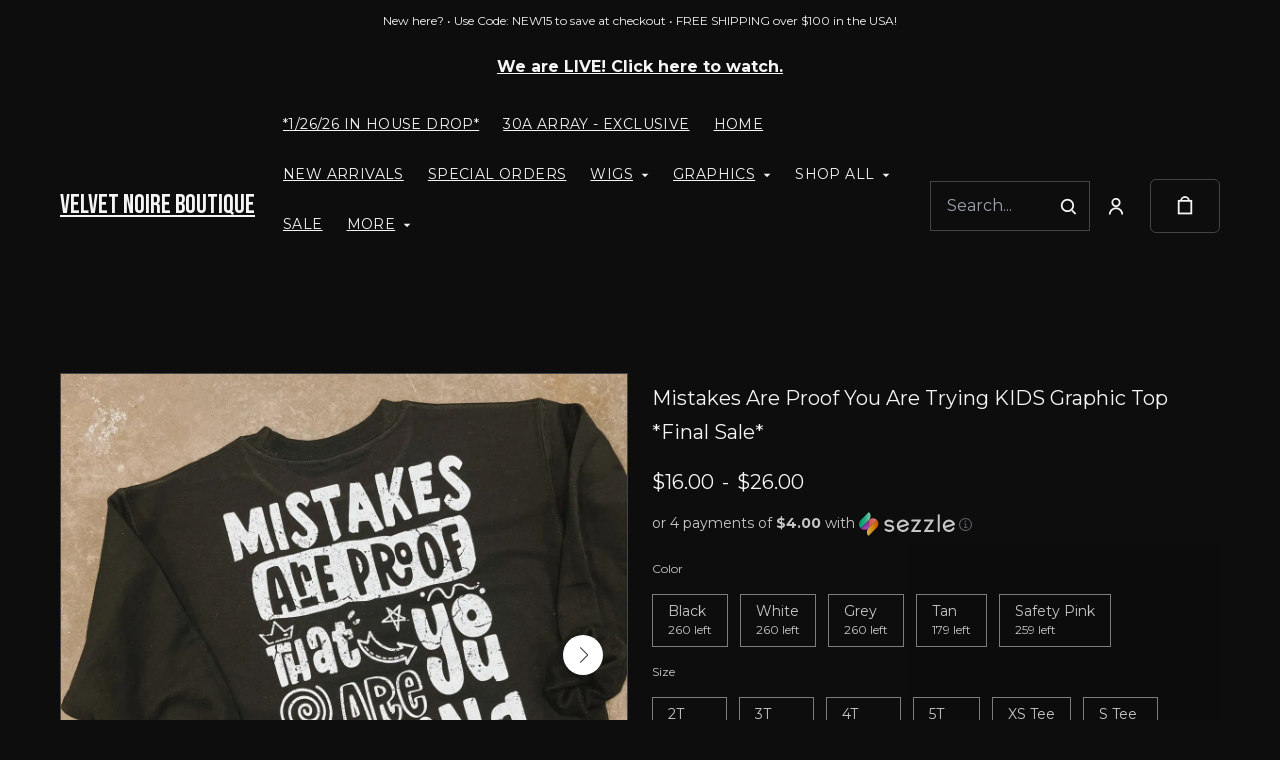

--- FILE ---
content_type: text/html; charset=UTF-8
request_url: https://velvetnoireboutique.com/products/mistakes-are-proof-you-are-trying-kids-graphic-top
body_size: 84935
content:
<!doctype html>
<html lang="en">
<head>
    <!-- OneTrust Cookies Consent Notice start -->
        <!-- OneTrust Cookies Consent Notice end -->
    
    <script>
    (function(h,o,u,n,d) {
        h=h[d]=h[d]||{q:[],onReady:function(c){h.q.push(c)}}
        d=o.createElement(u);d.async=1;d.src=n
        n=o.getElementsByTagName(u)[0];n.parentNode.insertBefore(d,n)
    })(window,document,'script','https://www.datadoghq-browser-agent.com/datadog-rum-v4.js','DD_RUM')
        DD_RUM.onReady(function() {
            DD_RUM.init({
            clientToken: 'pubececc39ebe36d9fdf24031c6e6dae700',
            applicationId: '61400b6f-28ad-410a-b3b8-1d345aeeac81',
            site: 'datadoghq.com',
            service:'new-live-dashboard',
            // Specify a version number to identify the deployed version of your application in Datadog
            // version: '1.0.0',
            sampleRate: 10,
            replaySampleRate: 0,
            trackInteractions: true,
            defaultPrivacyLevel: 'mask-user-input'
        });

      })
</script>




<script>
    class WebstoreTracker {
        isReady() {
            return !!window.gtag;
        }

        track({ eventName, eventDetails = {} }) {
            if (!eventName) {
                throw new Error('Missing eventName');
            }

            if (!this.isReady()) {
                // Intentionally not actually throwing here
                console.error('Analytics not initialized');
                return;
            }

            window.gtag('event', eventName, eventDetails);
        }

        trackThroughServer({ eventName, eventDetails = {} }) {
            if (!eventName) {
                throw new Error('Missing eventName');
            }

            return fetch('/track', {
                method: 'POST',
                headers: { 'Content-Type': 'application/json' },
                body: JSON.stringify({ eventName: eventName, eventDetails })
            });
        }

        tagGroup(groupName) {
            if (!groupName) {
                throw new Error('Missing group name');
            }

            if (!this.isReady()) {
                // Intentionally not actually throwing here
                console.error('Analytics not initialized');
                return;
            }

            window.gtag('set', 'content_group', groupName);
        }
    }

    window.webstoreTracker = new WebstoreTracker();
</script>
<script>
    class FreshpaintSessionTracker {
        inactivityTimer;
        resetSessionTimer;
        isIdle = false;
        sessionIdleTime = 1000 * 60 * 30; // 30 minutes - time before new session is created
        timeBeforeIdle = 5000;// no movement for 5 seconds makes user idle

        isReady() {
            return typeof window !== undefined && typeof window.freshpaint === 'object';
        }

        init() {
            this.validateSession();
            this.initInactivityTimer();
        }

        track({ eventName, eventDetails = {} }) {
            if (!this.isReady()) {
                return;
            }

            try {
                window.freshpaint?.track(eventName, eventDetails);
            } catch (e) {
                this.handleError(e);
                console.error(
                    `Unable to track Freshpaint event ${eventName}`,
                    { eventDetails },
                    e,
                );
            }
        }

        startSession() {
            if (!this.isReady() || this.isIdle) {
                return;
            }
            this.addBreadcrumb('Starting new session');
            try {
                const uuid = uuidv4();
                const fpAnonId = localStorage.getItem('ajs_anonymous_id');
                document.cookie = `CS_FRESHPAINT_SESSION_COOKIE=${JSON.stringify({uuid: uuid, createdAt: Date.now(), fpid:fpAnonId})};`;
                window.freshpaint?.addEventProperties({
                    'session id': uuid,
                });
                this.track({eventName: 'start session'});
                this.addBreadcrumb('Session started - UUID: ' + uuid);
            } catch(e) {
                this.handleError(e);
            }
        }

        // update the session created at time to track timeouts
        continueSession() {
            if (! this.isReady() || this.isIdle) {
                return;
            }
            const session = this.getSession();
            session.createdAt = Date.now();
            document.cookie = `CS_FRESHPAINT_SESSION_COOKIE=${JSON.stringify(session)};`;
            this.addBreadcrumb(`Session continued - UUID: ${session.uuid}`);
        }

        validateSession() {
            if (this.isIdle) {
                return;
            }
            const session = this.getSession();

            if (session.uuid && (session.createdAt + this.sessionIdleTime) > Date.now()) {
                return this.continueSession();
            }

            this.startSession();
        }

        getSession() {
            if (!this.isReady() || !localStorage) {
                return;
            }
            this.addBreadcrumb('Attempting to retrieve session');
            const CS_FRESHPAINT_SESSION_COOKIE = document.cookie.split("; ").find((row) => row.startsWith("CS_FRESHPAINT_SESSION_COOKIE="))?.split("=")[1];
            const session = JSON.parse(CS_FRESHPAINT_SESSION_COOKIE ?? '{}') ?? {};
            if (!session?.uuid) {
                this.addBreadcrumb('No session found');
            }

            return {
                uuid: session.uuid ?? '',
                createdAt: session.createdAt ?? 0,
                fpid : localStorage.getItem('ajs_anonymous_id') ?? ''
            }
        }

        initInactivityTimer() {
            let events = ['mousedown', 'mousemove', 'keypress', 'scroll', 'touchstart'];
            const that = this;
            events.forEach(function (name) {
                document.addEventListener(name, that.debounce(that.resetInactivityTimer.bind(that), 500), {passive: true});
            });

            setInterval(this.validateSession.bind(this), 2000);
        }

        debounce(fn, wait) {
            let timer;
            return function (...args) {
                if (timer) {
                    clearTimeout(timer); // clear any pre-existing timer
                }
                const context = this; // get the current context
                timer = setTimeout(() => {
                    fn.apply(context, args); // call the function if time expires
                }, wait);
            };
        }

        resetInactivityTimer() {
            this.isIdle = false;
            clearTimeout(this.inactivityTimer);
            this.inactivityTimer = setTimeout(() => { this.isIdle = true; }, this.timeBeforeIdle);
        }

        addBreadcrumb(breadcrumb) {
            if (window.Sentry) {
                try {
                    window.Sentry.addBreadcrumb({
                        category: 'freshpaint-session-tracker',
                        message: breadcrumb,
                        level: 'info',
                    });
                } catch (e) {
                    console.error(e);
                }
            }
        }

        handleError(e) {
            if (window.Sentry) {
                try {
                    window.setTag('freshpaint_session_tracker', true);
                    window.Sentry.captureException(e);
                } catch (e) {
                    console.error(e);
                }
            }
        }
    }

    window.freshpaintSessionTracker = new FreshpaintSessionTracker();
</script>


<script type="text/javascript">
    //<![CDATA[
    (function() {
        function riskifiedBeaconLoad() {
            var store_domain = 'commentsold.com';
            var session_id = 'C92LIfgZTYS2f6zM4hGlQ892NO8eBDMhExReMWU8';
            var url = ('https:' == document.location.protocol ? 'https://' : 'http://')
                + "beacon.riskified.com?shop=" + store_domain + "&sid=" + session_id;
            var s = document.createElement('script');
            s.type = 'text/javascript';
            s.async = true;
            s.src = url;
            var x = document.getElementsByTagName('script')[0];
            x.parentNode.insertBefore(s, x);
        }
        if (window.attachEvent)
            window.attachEvent('onload', riskifiedBeaconLoad)
        else
            window.addEventListener('load', riskifiedBeaconLoad, false);
    })();
    //]]>
</script>
            <!-- Tag for the shop. -->
        <meta charset="utf-8">
    <meta http-equiv="X-UA-Compatible" content="IE=edge">
    <meta name="viewport" content="width=device-width,initial-scale=1">
                
    
    

        <link rel="shortcut icon" href="https://s3.commentsold.com/vnb/store_images/21f10b7a-ae6b-4745-b899-c8eafd2afb55" />
    
            <link rel='stylesheet' href='https://s3.commentsold.com/webstore-builds/67df6fded6e7e4336749a290147d2d9a6dc0aa16/static/css/index.css'>
    
            
        <link rel="stylesheet" href="https://x.klarnacdn.net/ui/fonts/v1.3/fonts.css" />
    
    <title>Velvet Noire Boutique</title>

            <meta name="apple-itunes-app" content="app-id=1563114374" />

    <meta name="facebook-domain-verification" content="qu2szfbrqkv1rlkm1t8eqyqa8ccaue" />

<meta property="og:type" content="website">
<meta property="og:title" content="Velvet Noire Boutique">
<meta property="og:description" content="Be bold, be brave, be you and look fabulous while you do it! Boho, hippie, rocker, comfy and chic! All shapes &amp; sizes of beauty!">
<meta property="og:image" content="https://cdn.commentsold.com/images/commentsold_banner.png" />

<meta name="description" content="Be bold, be brave, be you and look fabulous while you do it! Boho, hippie, rocker, comfy and chic! All shapes &amp; sizes of beauty!">

<meta name="twitter:card" content="summary">
<meta name="twitter:creator" content="Velvet Noire Boutique">
<meta name="twitter:title" content="Velvet Noire Boutique">
<meta name="twitter:description" content="Be bold, be brave, be you and look fabulous while you do it! Boho, hippie, rocker, comfy and chic! All shapes &amp; sizes of beauty!">

        <meta name="google-site-verification" content="&lt;meta name=&quot;google-site-verification&quot; content=&quot;sCDriqKChZD6BpSp9UyHE1_eqbrAELicIAJkeX2NNEk&quot; /&gt;" />
                    <script id="meta-pixel">
        !function(f,b,e,v,n,t,s) {
            if(f.fbq) return;
            n=f.fbq=function(){n.callMethod ? n.callMethod.apply(n,arguments) : n.queue.push(arguments)};
            if(!f._fbq) f._fbq=n;
            n.push=n; n.loaded=!0; n.version='2.0'; n.queue=[];
            t=b.createElement(e); t.async=!0;
            t.src=v; s=b.getElementsByTagName(e)[0];
            s.parentNode.insertBefore(t,s);
        }(window,document,'script','https://connect.facebook.net/en_US/fbevents.js');
        
        // https://developers.facebook.com/docs/meta-pixel/advanced/advanced-matching/
                            fbq('init', '640193570445560');
                fbq('track', 'PageView');
    </script>
    <noscript>
        <img height="1" width="1" style="display:none" alt=""
        src="https://www.facebook.com/tr?id=640193570445560&ev=PageView&noscript=1" />
    </noscript>
    </head>
<body>

<script src="https://cdn.jsdelivr.net/npm/dayjs@1.11.3/dayjs.min.js"></script>
<script src="https://cdn.jsdelivr.net/npm/dayjs@1.11.3/plugin/isSameOrAfter.js"></script>
<script src="https://cdn.jsdelivr.net/npm/dayjs@1.11.3/plugin/duration.js"></script>
<script type='module'>
    import formatTimeFromNow from '/js/formatTimeFromNow.js';

    dayjs.extend(window.dayjs_plugin_isSameOrAfter);
    dayjs.extend(window.dayjs_plugin_duration);

    const template = document.createElement('template');
    template.innerHTML = `
      <span id='countdown-timer__timer'></span>

      <style>
        #countdown-timer__timer {
          color: #B93C35;
        }
      </style>
    `;

    class CountdownTimer extends HTMLElement {
        expiredText = '';

        constructor() {
            super();
            this.attachShadow({ mode: 'open' });
            this.shadowRoot.appendChild(template.content.cloneNode(true));
        }

        connectedCallback() {
            this.initTimer(this.getAttribute('expiration-time'), this.getAttribute('expired-text'));
        }

        initTimer(expirationTime, expiredText) {
            const expTimeDJ = dayjs(expirationTime);
            this.changeTimerEverySecond(dayjs, expTimeDJ, expiredText);
        }

        changeTimerEverySecond(dayjs, expTimeDJ, expiredText) {
            const timeFromNow = formatTimeFromNow(dayjs, expTimeDJ, expiredText);
            this.changeTimer(timeFromNow.text);

            if(timeFromNow.isExpired) {
                this.classList.add('expired');
                this.dispatchEvent(new Event('expired'));

                return;
            }

            setTimeout(() => {
                this.changeTimerEverySecond(dayjs, expTimeDJ, expiredText);
            }, 1000);
        }

        changeTimer(text) {
            const countdownEl = this.shadowRoot.getElementById('countdown-timer__timer');
            if (!countdownEl) return;
            countdownEl.innerText = text;
        }
    }

    window.customElements.define('countdown-timer', CountdownTimer);
</script>
    
<div id='root'></div>
<div id='modal'></div>

<!--suppress JSCheckFunctionSignatures -->
<script>
    const deepFreeze = (object) => {
        Object.values(object).forEach((value) => Object.isFrozen(value) || deepFreeze(value));

        return Object.freeze(object);
    };
    window.cs = deepFreeze({
        featureFlags: {"productTypes":{"filter":{"enabled":false}},"dropship":{"supplierSeparatedShipping":{"enabled":true}},"mobileApp":{"appLinks":{"ios":{"enabled":true},"android":{"enabled":true}}}},
        ...{"shopInfo":{"allowCartRemoval":true,"allowCartUpdate":true,"appStoreUrls":{"apple":"https:\/\/apps.apple.com\/app\/apple-store\/id1563114374","android":"https:\/\/play.google.com\/store\/apps\/details?id=com.CSvnb.android"},"appleAppArgument":null,"appleId":"1563114374","mobileAppSchemaPrefix":"csvnb:\/\/","androidPackage":"com.CSvnb.android","contactEmail":"contactus@velvetnoireboutique.com","description":"Be bold, confident, and feel beautiful in this one of a kind boutique! Offering exceptional prices for boho, rocker, sexy and comfy clothes that you can rock any day of the week!","facebookAppId":"","facebookPixelId":"640193570445560","featureFlags":{"productTypes":{"filter":{"enabled":false}},"dropship":{"supplierSeparatedShipping":{"enabled":true}},"mobileApp":{"appLinks":{"ios":{"enabled":true},"android":{"enabled":true}}},"lotwReplaysEnabled":"0","applePayEnabled":true},"googleAnalyticsUid":"","csGoogleAnalyticsUid":"G-W18KX0R0NQ","hideAvailableStockCount":false,"homepageDescription":"Be bold, be brave, be you and look fabulous while you do it! Boho, hippie, rocker, comfy and chic! All shapes \u0026 sizes of beauty!","homepageTitle":"Velvet Noire Boutique","id":"vnb","shop_tier":"superroute","klarnaDisplayOnProductPage":true,"affirmDisplayOnProductPage":true,"mobileAppDisplayName":"Velvet Noire Boutique","name":"Velvet Noire Boutique","shopLogo":"https:\/\/cdn.commentsold.com\/images\/commentsold_banner.png","payPalDetails":{"clientId":"AdWQEET5oB035yhVZVXVB7vwutqrtC77IIAnwa8yLUtt9pbmjIgHpmA2TRuaHLvJxfYsllEKWq9tXhJs","merchantId":"4WDYJH63EVSFU","bnCode":"CommentSold_SP"},"paymentMethods":["VISA","MASTERCARD","AMEX","KLARNA","AFFIRM","SEZZLE","PAYPAL"],"pinterestPixelId":"2613195199757","sezzlePublicKey":"sz_pub_j3m6B8Mbv1kWgkiZWt6q6pYO8grQw3YE","soldKeyword":"sold","stripePublicKey":"pk_live_JkIYGIBrZAlhQqZCG8od0QTu","stripeCustomAccountId":"acct_1HqjboQ0ATtD7yhC","stripeEnableDynamicPaymentMethods":"1","tikTokPixelId":"","waitlistVariantLimit":2,"useResponsiveImages":true,"mobileAppUserAgents":{"android":"cs-android-device","ios":"cs-ios-device"},"dropship_info":{"userId":32773,"shopId":"vnb","cmsAccessToken":"d6c2dd3234515f2a144134865445634b","url":"https:\/\/commentsold.com","affiliateProductsBaseurl":"https:\/\/prod.dropship-affiliate-service.cs-ds-api.com"},"media_library":{"shopIdWithToken":"77670c5e-1614-41c4-82d0-553c4e3a0096_vnb","authToken":null,"shopId":"77670c5e-1614-41c4-82d0-553c4e3a0096_vnb","apiUrl":"https:\/\/media.cs-api.com","s3Url":"https:\/\/psl-cs-media-s3.commentsold.com\/","shopServiceUrl":"https:\/\/prod.shops-service.cs-api.com\/","isCsCatalogEnabled":false},"dsCatalog":{"baseUrl":"https:\/\/prod.dscatalog.cs-api.com","authToken":"eyJ0eXAiOiJqd3QiLCJhbGciOiJSUzI1NiIsImtpZCI6IjA3TDl1Nkp5VGtFUmNHY3Y2dmp5bm9faFlvdy1vYnlBbkNhMkhiOWFfTVUifQ.eyJleHAiOjE3Njk5OTI2NjIsImlhdCI6MTc2OTkwNjI2MiwiY3NTaG9wSWQiOiJ2bmIifQ.[base64]"},"isPhoneNumberRequired":false,"showPolicyMenu":false,"guaranteedDeliveryEnabled":true,"seelFinalSaleEnabled":true,"seelWorryFreePurchaseEnabled":true,"isReturnCoverageEnabled":true,"redoCoverageTitle":"Free \u0026 Easy Returns","redoCoverageDescription":"Get free returns on your order.","hideRedoProviderBadge":false,"redoAlwaysAddReturnCoverageToCustomerCart":true,"requirePhoneNumberEnabled":false,"seelResolutionLink":"https:\/\/resolve.seel.com\/commentsold","redoInformationModalURL":"https:\/\/api.getredo.com\/v2.2\/stores\/68a8a596d2c773c5fcc6fbc8\/coverage-info","aiProductRecommendation":true,"checkout2025Enabled":true,"showLoyaltyToCustomers":"1","googleMapsApiKey":"AIzaSyC4EZ2xgxoWIPKROyT-7bCReCQG6Jreuhk","displayCustomMessageCheckout":false,"checkoutMessageContent":"0","isLiveSaleCloseFeatureEnabled":true,"isSeelFinalSaleEnabled":true,"seelServiceName":"Seel Worry-Free Purchase","seelMarchant":{"shop_id":"vnb","admin_domain":"vnb.commentsold.com","shop_domain":"vnb.commentsold.com","shop_platform":"commentsold","shop_currency":"USD","seel_services":[{"type":"commentsold-wfp","is_enabled":true,"is_default_on":true,"coverages":[{"type":"gdd"},{"type":"bar"}],"disabled_reason":null,"updated_ts":1755201047130}],"shop_name":"Velvet Noire Boutique","contact_email":"contactus@velvetnoireboutique.com","contact_name":"Johanna White","contact_phone_number":null,"merchant_id":"20241014206761918385","created_ts":1728931619000,"updated_ts":1755201047130},"isSeelDefaultOnEnabled":true,"isSeelOptInRadioFeatureEnabled":true,"seelOptInShopSetting":"last-choice","oneTrustCookieConsentManagementFeatureEnabled":false,"oneTrustOptInSetting":false,"oneTrustDomainId":"","analytics":{"googleAnalytics":{"analyticsId":""},"googleTagManager":{"containerId":""},"intercom":{"appId":"0","hideDefaultLauncher":false},"klaviyo":{"publicApiKey":null},"freshpaint":{"environmentId":"a3ba4a7e-1555-48f4-a4f4-5d30882ecfb9","userPrefix":"c-vnb","shopId":"vnb","shopName":"Velvet Noire Boutique"},"datadog":{"clientToken":"pubececc39ebe36d9fdf24031c6e6dae700","appId":"61400b6f-28ad-410a-b3b8-1d345aeeac81","service":"new-live-dashboard","sampleRate":10,"sampleReplayRate":0},"googleSiteVerificationCode":"\u003Cmeta name=\u0022google-site-verification\u0022 content=\u0022sCDriqKChZD6BpSp9UyHE1_eqbrAELicIAJkeX2NNEk\u0022 \/\u003E"}}},
    });
</script>
<script>
    window.endpoint = '/graphql';
    window.config = {"config":{"theme":{"color1":"#222222","color2":"#75686D","color3":"#070706","iconSet":"minimal","fontBody":"Montserrat","badgeColor":[],"faviconSrc":"https:\/\/s3.commentsold.com\/vnb\/store_images\/21f10b7a-ae6b-4745-b899-c8eafd2afb55","fontHeading":"Bebas Neue","borderRadius":"0","faviconObject":{"alt":"Logo","url":"https:\/\/s3.commentsold.com\/vnb\/store_images\/21f10b7a-ae6b-4745-b899-c8eafd2afb55","size":0,"type":"cms","uuid":"1706212626097","title":"Velvet Noire Boutique","width":0,"cdnUrl":"https:\/\/cdn.media.cs-api.com\/","height":0,"status":"uploaded","caption":"Velvet Noire Boutique","featured":false,"available":true,"mediatype":null,"created_at":"1642967267000","updated_at":"1642967267000"},"productImageCrop":true,"productCardAspectRatio":"1:1","productPageRelatedProducts":true},"footer":{"logo":null,"menu":{"id":"52342502-c355-4c93-a884-13adff0a856a","links":[{"id":"e8d6e100-cc76-4694-ad53-ba5c53776047","links":[],"title":"Help Center"},{"id":"b0c67658-be76-49ad-91d8-096b9dadb508","links":[{"id":3,"uri":"\/pages\/returns","url":"returns","lock":0,"type":"page","badge":"legacy","isApp":false,"isWeb":true,"label":"Returns \u0026 Exchanges Policy","links":[],"title":"Returns \u0026 Exchanges Policy","legacy":null,"caption":"page","content":"\u003Cp\u003E\u0026nbsp;\u003C\/p\u003E\r\n\r\n\u003Ch1\u003E\u0026nbsp;\u003C\/h1\u003E\r\n\r\n\u003Cp\u003E\u003Cstrong\u003EEverything You Need To Know:\u003C\/strong\u003E\u003C\/p\u003E\r\n\r\n\u003Ch1\u003E\u003Cstrong\u003EReturns \u0026amp; Exchanges\u003C\/strong\u003E\u003C\/h1\u003E\r\n\r\n\u003Cp\u003E\u0026nbsp;\u003C\/p\u003E\r\n\r\n\u003Cp\u003E\u003Cstrong\u003E\u003Cimg alt=\u0022\u0022 src=\u0022https:\/\/fonts.gstatic.com\/s\/e\/notoemoji\/15.1\/1f338\/32.png\u0022 \/\u003E\u0026nbsp;Everything You Need to Know: Returns \u0026amp; Exchanges\u0026nbsp;\u003Cimg alt=\u0022\u0022 src=\u0022https:\/\/fonts.gstatic.com\/s\/e\/notoemoji\/15.1\/1f338\/32.png\u0022 \/\u003E\u003C\/strong\u003E\u003Cbr \/\u003E\r\n\u003Cbr \/\u003E\r\n\u003Cstrong\u003E\u003Cimg alt=\u0022\u2728\u0022 src=\u0022https:\/\/fonts.gstatic.com\/s\/e\/notoemoji\/15.1\/2728\/32.png\u0022 \/\u003E\u0026nbsp;\u003Ca href=\u0022https:\/\/velvetnoireboutique.com\/apps\/redo\/account\u0022\u003EREQUEST RETURN HERE\u0026nbsp;\u003C\/a\u003E\u003Cimg alt=\u0022\u2728\u0022 src=\u0022https:\/\/fonts.gstatic.com\/s\/e\/notoemoji\/15.1\/2728\/32.png\u0022 \/\u003E\u003C\/strong\u003E\u003Cbr \/\u003E\r\n\u003Cbr \/\u003E\r\n1.\u0026nbsp;\u003Cstrong\u003EReturn Timeframe:\u003C\/strong\u003E\u0026nbsp;Don\u0026rsquo;t forget, your returns need to be postmarked within 14 days\u0026nbsp;(7 days for 2nd Warehouse items) of receiving your fabulous package! The countdown starts from the delivery date listed by the shipping carrier, not the day you unbox your goodies. And remember, tags must be intact (if applicable) for a successful return!\u003Cbr \/\u003E\r\n\u003Cbr \/\u003E\r\n2.\u0026nbsp;\u003Cstrong\u003ECondition Matters:\u003C\/strong\u003E\u0026nbsp;We want your items to be as fresh as a daisy! Please ensure that all return items are unworn, unwashed, and free from any stains, odors (like smoke or perfume), or pet hair. If it looks like it\u0026rsquo;s been through a fashion show, we can\u0026rsquo;t accept it\u0026mdash;no exceptions! This also includes keeping those shoe \u0026amp; wig boxes in tip-top shape.\u003Cbr \/\u003E\r\n\u003Cbr \/\u003E\r\n3.\u0026nbsp;\u003Cstrong\u003EInspection Time:\u003C\/strong\u003E\u0026nbsp;Our team will carefully inspect all returned items, and we reserve the right to deny a return based on its condition. If your return doesn\u0026rsquo;t meet our guidelines or isn\u0026rsquo;t postmarked within 14 days, please don\u0026rsquo;t send it back! You\u0026rsquo;ll be responsible for any extra shipping costs to have it sent back to you. If you choose not to pay for return shipping, your items will be donated to charity after 7 days.\u003Cbr \/\u003E\r\n\u003C\/p\u003E\r\n\r\n\u003Cp\u003E4.\u0026nbsp;\u003Cstrong\u003EFinal Sale Alert!\u0026nbsp;\u003Cimg alt=\u0022\u0022 src=\u0022https:\/\/fonts.gstatic.com\/s\/e\/notoemoji\/15.1\/1f6a8\/32.png\u0022 \/\u003E\u003C\/strong\u003E\u0026nbsp;Some items are final sale and can\u0026rsquo;t be returned, including:\u003C\/p\u003E\r\n\r\n\u003Cul\u003E\r\n\t\u003Cli\u003E\r\n\t\u003Cul\u003E\r\n\t\t\u003Cli\u003EBeauty Products\u003C\/li\u003E\r\n\t\t\u003Cli\u003EGraphics\u003C\/li\u003E\r\n\t\t\u003Cli\u003EWig Liquids, Aerosol Products, \u0026amp; combs\u003C\/li\u003E\r\n\t\t\u003Cli\u003EInhalers\u003C\/li\u003E\r\n\t\t\u003Cli\u003ESwimsuits\/Bodysuits \u0026ndash; 2nd Warehouse only\u003C\/li\u003E\r\n\t\t\u003Cli\u003EJewelry \u0026ndash; 2nd\u0026nbsp;Warehouse only\u003C\/li\u003E\r\n\t\t\u003Cli\u003EAll items marked *SALE\u003C\/li\u003E\r\n\t\t\u003Cli\u003EAll items discounted 30% or more\u003C\/li\u003E\r\n\t\u003C\/ul\u003E\r\n\t\u003C\/li\u003E\r\n\u003C\/ul\u003E\r\n\r\n\u003Cp\u003E\u003Cbr \/\u003E\r\n5.\u0026nbsp;\u003Cstrong\u003EShipping Costs:\u003C\/strong\u003E\u0026nbsp;All returned items are shipped back at your expense. But don\u0026rsquo;t worry! We offer\u0026nbsp;\u003Cstrong\u003EFree Returns Coverage\u003C\/strong\u003E\u0026nbsp;from REDO on all purchases. If you opt-in at checkout, your return shipping label is included, making returns a breeze! If you skip the coverage, you\u0026rsquo;ll be responsible for the return shipping costs.\u003Cbr \/\u003E\r\n\u003Cbr \/\u003E\r\n6.\u0026nbsp;\u003Cstrong\u003EProcessing Times:\u003C\/strong\u003E\u0026nbsp;Here\u0026rsquo;s how long it takes to process your returns based on where your item is from:\u003Cbr \/\u003E\r\n- Velvet Noire Boutique Warehouse \u0026ndash; Schofield, Wisconsin: 3-5 business days\u003Cbr \/\u003E\r\n- VNB 2nd Warehouse \u0026ndash; California: 5-7 business days\u003Cbr \/\u003E\r\n\u0026nbsp;\u003C\/p\u003E\r\n\r\n\u003Cp\u003E7.\u0026nbsp;\u003Cstrong\u003ERefunds:\u003C\/strong\u003E\u0026nbsp;We charge a restocking fee based on the following table: if you choose to receive your refund to Account Credit,\u0026nbsp;\u003Cstrong\u003Ethe restocking fee is waived.\u003C\/strong\u003E\u003C\/p\u003E\r\n\r\n\u003Ctable border=\u00222\u0022 cellpadding=\u00221\u0022 cellspacing=\u00221\u0022 style=\u0022height:104px\u0022\u003E\r\n\t\u003Ctbody\u003E\r\n\t\t\u003Ctr\u003E\r\n\t\t\t\u003Ctd\u003E\u003Cstrong\u003ERefund Rate\u003C\/strong\u003E\u003C\/td\u003E\r\n\t\t\t\u003Ctd\u003E\u003Cstrong\u003ERestocking Fee\u003C\/strong\u003E\u003C\/td\u003E\r\n\t\t\u003C\/tr\u003E\r\n\t\t\u003Ctr\u003E\r\n\t\t\t\u003Ctd\u003E\r\n\t\t\t\u003Cp\u003E0% - 19%\u003C\/p\u003E\r\n\t\t\t\u003C\/td\u003E\r\n\t\t\t\u003Ctd\u003E5%\u003C\/td\u003E\r\n\t\t\u003C\/tr\u003E\r\n\t\t\u003Ctr\u003E\r\n\t\t\t\u003Ctd\u003E20% - 29%\u003C\/td\u003E\r\n\t\t\t\u003Ctd\u003E8%\u003C\/td\u003E\r\n\t\t\u003C\/tr\u003E\r\n\t\t\u003Ctr\u003E\r\n\t\t\t\u003Ctd\u003E30% +\u003C\/td\u003E\r\n\t\t\t\u003Ctd\u003E10%\u003C\/td\u003E\r\n\t\t\u003C\/tr\u003E\r\n\t\u003C\/tbody\u003E\r\n\u003C\/table\u003E\r\n\r\n\u003Cp\u003E\u0026nbsp;\u003C\/p\u003E\r\n\r\n\u003Cp\u003E8.\u0026nbsp;\u003Cstrong\u003EExchanges:\u0026nbsp;\u003C\/strong\u003EAt this time, we do not accept exchanges.\u0026nbsp;\u003C\/p\u003E\r\n\r\n\u003Cp\u003E\u003Cbr \/\u003E\r\n\u003Cstrong\u003E\u003Cimg alt=\u0022\u0022 src=\u0022https:\/\/fonts.gstatic.com\/s\/e\/notoemoji\/15.1\/1f496\/32.png\u0022 \/\u003E\u0026nbsp;PICK UP ORDERS:\u003C\/strong\u003E\u0026nbsp;All pick-up orders must be collected within 7 business days from the fulfillment date. If you can\u0026rsquo;t make it, please select shipping instead! If a pick-up order isn\u0026rsquo;t collected within 7 days, we\u0026rsquo;ll cancel it and refund you minus the 5% restock fee.\u003Cbr \/\u003E\r\n\u003Cbr \/\u003E\r\n\u003Cstrong\u003E\u003Cimg alt=\u0022\u0022 src=\u0022https:\/\/fonts.gstatic.com\/s\/e\/notoemoji\/15.1\/1f4cd\/32.png\u0022 \/\u003E\u0026nbsp;Local Pick-Up Location:\u003C\/strong\u003E\u003Cbr \/\u003E\r\nAs you pull into the driveway, go around the building to the right. We\u0026rsquo;re on the left!\u003Cbr \/\u003E\r\n\u0026nbsp;\u0026nbsp;\u0026nbsp;\u0026nbsp;\u0026nbsp;\u0026nbsp;\u0026nbsp; Velvet Noire Boutique\u003Cbr \/\u003E\r\n\u0026nbsp;\u0026nbsp;\u0026nbsp;\u0026nbsp;\u0026nbsp;\u0026nbsp;\u0026nbsp; 5503 Schofield Ave, Suite E\u003Cbr \/\u003E\r\n\u0026nbsp;\u0026nbsp;\u0026nbsp;\u0026nbsp;\u0026nbsp;\u0026nbsp;\u0026nbsp; Weston, WI 54476\u003Cbr \/\u003E\r\n\u003Cbr \/\u003E\r\n\u003Cstrong\u003E\u003Cimg alt=\u0022\u0022 src=\u0022https:\/\/fonts.gstatic.com\/s\/e\/notoemoji\/15.1\/1f494\/32.png\u0022 \/\u003E\u0026nbsp;Damaged Products:\u003C\/strong\u003E\u0026nbsp;We take pride in quality-checking each item before it reaches you! If you receive a damaged or defective item, please report it within 3 days of delivery\u0026nbsp;by clicking\u0026nbsp;\u003Cstrong\u003E\u003Cimg alt=\u0022\u2728\u0022 src=\u0022https:\/\/fonts.gstatic.com\/s\/e\/notoemoji\/15.1\/2728\/32.png\u0022 \/\u003E\u0026nbsp;\u003Ca href=\u0022https:\/\/velvetnoireboutique.com\/apps\/redo\/account\u0022\u003EHERE\u003C\/a\u003E\u0026nbsp;\u003Cimg alt=\u0022\u2728\u0022 src=\u0022https:\/\/fonts.gstatic.com\/s\/e\/notoemoji\/15.1\/2728\/32.png\u0022 \/\u003E\u003C\/strong\u003E.\u003Cbr \/\u003E\r\n\u003Cbr \/\u003E\r\nThank you for shopping with us at VNB!\u0026nbsp;\u003Cimg alt=\u0022\u0022 src=\u0022https:\/\/fonts.gstatic.com\/s\/e\/notoemoji\/15.1\/1f33c\/32.png\u0022 \/\u003E\u0026nbsp;If you have any questions or need assistance, our fabulous customer support team is just an email away at\u0026nbsp;\u003Ca href=\u0022mailto:contactus@velvetnoireboutique.com\u0022 target=\u0022_blank\u0022\u003Econtactus@velvetnoireboutique.com\u003C\/a\u003E!\u0026nbsp;\u003Cimg alt=\u0022\u0022 src=\u0022https:\/\/fonts.gstatic.com\/s\/e\/notoemoji\/15.1\/1f48c\/32.png\u0022 \/\u003E\u003C\/p\u003E\r\n\r\n\u003Cp\u003E\u0026nbsp;\u003C\/p\u003E","isDraft":0,"is_store":false,"locked_by":null,"seo_title":null,"site_path":"\/pages\/returns","config_url":null,"created_at":"2020-09-08T03:56:59.000000Z","updated_at":"2025-05-28T18:05:36.000000Z","config_link":null,"page_layout":0,"activated_at":null,"is_published":false,"menuLinkType":"Page","canonical_url":null,"seo_description":null,"store_config_id":null}],"title":"Return Policy"}]},"layout":"left","slogan":"VELVET VIBES","headerLogo":false,"logoObject":null,"policyMenu":{"id":"64671a09-a9b6-4af8-926a-7de2566aaff0","links":[{"id":"c7edaf69-52bd-4a33-9ba2-305950354e7d","uri":"https:\/\/commentsold.com\/privacy_policy","title":"Privacy Policy"}]},"socialUrls":{"tiktokUrl":"https:\/\/www.tiktok.com\/@velvetnoireboutique?lang=en","twitterUrl":null,"facebookUrl":"https:\/\/www.facebook.com\/velvetnoireboutique","instagramUrl":"https:\/\/www.instagram.com\/velvetnoireboutique\/"},"contactText":"2025 Velvet Noire Boutique"},"header":{"logo":null,"menu":{"id":"1285ff18-2c46-4f1d-861a-07abcf16478f","links":[{"id":"87eb86f4-551d-4add-87be-782bedcacff9","uri":"\/collections\/January26drop","url":"January26drop","type":"collection","uuid":"b2a840a1-84ec-4696-8092-f37550f9e2a5","badge":"Other","isApp":false,"isWeb":true,"label":"1\/26\/26 DROP","links":[],"title":"*1\/26\/26 IN HOUSE DROP*","caption":"collection","site_path":"\/collections\/January26drop","titleColor":null,"titleStyle":"Default","menuLinkType":"Collection","isNavigationHighlighted":false},{"id":"d5c3f4bb-a028-4165-89d6-dd3ad83a3ffb","uri":"\/collections\/ARRAYJAN2026","url":"ARRAYJAN2026","type":"collection","uuid":"cb2738e4-6108-4fdf-bca1-cea67e9621ab","badge":"Other","isApp":false,"isWeb":true,"label":"30A ARRAY","links":[],"title":"30A ARRAY - EXCLUSIVE","caption":"collection","site_path":"\/collections\/ARRAYJAN2026","titleColor":null,"titleStyle":"Default","menuLinkType":"Collection","isNavigationHighlighted":false},{"id":"fca7f389-9937-4193-b02e-e46b492ba2ee","uri":"\/store","uuid":"1d4829b7-5764-4346-83a5-86cf34154b38","isApp":true,"isWeb":true,"label":"Home","links":[],"title":"Home","menuLinkType":"Page"},{"id":353,"uri":"\/collections\/newdropsjanuary18","url":"newdropsjanuary18","type":"collection","badge":"Other","isApp":true,"isWeb":true,"label":"*NEW DROPS January 18-24*","links":[],"title":"NEW ARRIVALS","caption":"collection","site_path":"\/collections\/newdropsjanuary18","titleColor":null,"titleStyle":"Default","menuLinkType":"Collection","isNavigationHighlighted":false},{"id":"bca4151e-f86b-4b4b-a533-f46b4e020938","uri":"\/collections\/SPECIALORDERS","url":"SPECIALORDERS","type":"collection","uuid":"6db6f78f-b24e-4b1a-b2c3-e6e4947ac1af","badge":"Other","isApp":true,"isWeb":true,"label":"*SPECIAL ORDERS*","links":[],"title":"SPECIAL ORDERS","caption":"collection","site_path":"\/collections\/SPECIALORDERS","titleColor":null,"titleStyle":"Default","menuLinkType":"Collection","isNavigationHighlighted":false},{"id":149,"uri":"\/collections\/VNBwigline","url":"VNBwigline","type":"collection","badge":"Other","isApp":true,"isWeb":true,"label":"VNB Signature WIGS (all Wigs)","links":[{"id":"cfc285cf-d6b9-4a29-8e3e-c53100074624","uri":"\/collections\/vibe-wig-line","url":"vibe-wig-line","type":"collection","uuid":"55b7fa7e-08d6-4d6c-bcab-2b0a675dd778","badge":"Other","isApp":true,"isWeb":true,"label":"VIBE Wig Line","links":[],"title":"VIBE Wig Line - Budget Friendly \u0026 Beginner Approved","caption":"collection","site_path":"\/collections\/vibe-wig-line","titleColor":null,"titleStyle":"Default","menuLinkType":"Collection","isNavigationHighlighted":false},{"id":"9fd6df0e-a507-4fc5-b4ec-22355c44fa59","uri":"\/collections\/luxe-wig-line","url":"luxe-wig-line","type":"collection","uuid":"86766135-9b37-4cc5-b4f4-0cfabd6e5e90","badge":"Other","isApp":true,"isWeb":true,"label":"LUXE Wig Line","links":[],"title":"LUXE Wig Line - Luxury, for everybody","caption":"collection","site_path":"\/collections\/luxe-wig-line","titleColor":null,"titleStyle":"Default","menuLinkType":"Collection","isNavigationHighlighted":false},{"id":"b0dd6367-b561-413e-819e-65ab0cc9f4e3","uri":"\/collections\/handtied-wig-line","url":"handtied-wig-line","type":"collection","uuid":"64a47693-8207-4676-b15e-059b2ae0371d","badge":"Other","isApp":true,"isWeb":true,"label":"HAND TIED Wig Line","links":[],"title":"HAND TIED Wig Line - Every stitch, perfected","caption":"collection","site_path":"\/collections\/handtied-wig-line","titleColor":null,"titleStyle":"Default","menuLinkType":"Collection","isNavigationHighlighted":false}],"title":"WIGS","caption":"collection","site_path":"\/collections\/VNBwigline","titleColor":"#23fe06","titleStyle":"Default","menuLinkType":"Collection","isNavigationHighlighted":true},{"id":"c645ab5e-379e-476f-a549-e78719afbe7e","uri":"\/collections\/graphics","url":"graphics","type":"collection","uuid":"9d3cafaf-7469-47da-8bb5-e76de6d7147e","badge":"Other","isApp":true,"isWeb":true,"label":"GRAPHICS","links":[{"id":"be9e525a-f53b-4c60-aaff-e72296cb0bcb","uri":"\/collections\/kidsgraphic","url":"kidsgraphic","type":"collection","uuid":"966dcf4c-5467-45da-975b-517c2d238598","badge":"Other","isApp":true,"isWeb":true,"label":"Kids Graphics","links":[],"title":"Kids Graphics","caption":"collection","site_path":"\/collections\/kidsgraphic","titleColor":null,"titleStyle":"Default","menuLinkType":"Collection","isNavigationHighlighted":false},{"id":"d77dd81b-a089-46b6-8215-da502ab591da","uri":"\/collections\/graphictee","url":"graphictee","type":"collection","uuid":"8f6c1ebe-3590-4c83-b56d-01078ab90f37","badge":"Other","isApp":true,"isWeb":true,"label":"Graphic Tees","links":[],"title":"Graphic Tees","caption":"collection","site_path":"\/collections\/graphictee","titleColor":null,"titleStyle":"Default","menuLinkType":"Collection","isNavigationHighlighted":false},{"id":"7b980730-0988-4a9e-b497-192e1b45e7d3","uri":"\/collections\/graphicsweatshirt","url":"graphicsweatshirt","type":"collection","uuid":"5a9a81f3-2a0d-475c-9bdd-0e11da8f71f7","badge":"Other","isApp":true,"isWeb":true,"label":"Graphic Sweatshirts","links":[],"title":"Graphic Sweatshirts","caption":"collection","site_path":"\/collections\/graphicsweatshirt","titleColor":null,"titleStyle":"Default","menuLinkType":"Collection","isNavigationHighlighted":false},{"id":"cf8ae270-fdf9-4671-8ca3-5bbcb0b2d68a","uri":"\/collections\/graphichoodie","url":"graphichoodie","type":"collection","uuid":"fb845d5a-ad55-49bb-9db5-2d7e0d3335d3","badge":"Other","isApp":true,"isWeb":true,"label":"Graphic Hoodies","links":[],"title":"Graphic Hoodies","caption":"collection","site_path":"\/collections\/graphichoodie","titleColor":null,"titleStyle":"Default","menuLinkType":"Collection","isNavigationHighlighted":false},{"id":"7dda0046-f0d4-4265-b9ab-58784879a0e5","uri":"\/collections\/graphicjogger","url":"graphicjogger","type":"collection","uuid":"a2bf6057-0b48-4654-b40d-ef7a5d80d0c7","badge":"Other","isApp":true,"isWeb":true,"label":"Graphic Joggers","links":[],"title":"Graphic Joggers","caption":"collection","site_path":"\/collections\/graphicjogger","titleColor":null,"titleStyle":"Default","menuLinkType":"Collection","isNavigationHighlighted":false}],"title":"GRAPHICS","caption":"collection","site_path":"\/collections\/graphics","titleColor":null,"titleStyle":"Default","menuLinkType":"Collection","isNavigationHighlighted":false},{"id":"058bb040-7e15-402d-8627-84e215878c83","uri":"\/categories\/shop_all","url":"shop_all","isApp":true,"isWeb":true,"links":[{"id":"category-127","uri":"\/categories\/127\/clothing","links":[{"id":"category-174","uri":"\/categories\/174\/shirts-tops","links":[],"title":"Shirts \u0026 Tops","productCount":2270},{"id":"category-173","uri":"\/categories\/173\/pants","links":[],"title":"Pants","productCount":515},{"id":"category-165","uri":"\/categories\/165\/outerwear","links":[],"title":"Outerwear","productCount":257},{"id":"category-172","uri":"\/categories\/172\/outfit-sets","links":[],"title":"Outfit Sets","productCount":142},{"id":"category-160","uri":"\/categories\/160\/dresses","links":[],"title":"Dresses","productCount":121},{"id":"category-161","uri":"\/categories\/161\/one-pieces","links":[],"title":"One-Pieces","productCount":117},{"id":"category-175","uri":"\/categories\/175\/shorts","links":[],"title":"Shorts","productCount":117},{"id":"category-176","uri":"\/categories\/176\/skirts","links":[],"title":"Skirts","productCount":86},{"id":"category-210","uri":"\/categories\/210\/underwear-socks","links":[],"title":"Underwear \u0026 Socks","productCount":48},{"id":"category-190","uri":"\/categories\/190\/swimwear","links":[],"title":"Swimwear","productCount":25},{"id":"category-181","uri":"\/categories\/181\/sleepwear-loungewear","links":[],"title":"Sleepwear \u0026 Loungewear","productCount":22},{"id":"category-128","uri":"\/categories\/128\/activewear","links":[],"title":"Activewear","productCount":10},{"id":"category-186","uri":"\/categories\/186\/suits","links":[],"title":"Suits","productCount":5},{"id":"category-191","uri":"\/categories\/191\/traditional-ceremonial-clothing","links":[],"title":"Traditional \u0026 Ceremonial Clothing","productCount":1}],"title":"Clothing","productCount":3736},{"id":"category-344","uri":"\/categories\/344\/jewelry","links":[{"id":"category-352","uri":"\/categories\/352\/necklaces","links":[],"title":"Necklaces","productCount":380},{"id":"category-347","uri":"\/categories\/347\/bracelets","links":[],"title":"Bracelets","productCount":187},{"id":"category-350","uri":"\/categories\/350\/earrings","links":[],"title":"Earrings","productCount":169},{"id":"category-353","uri":"\/categories\/353\/rings","links":[],"title":"Rings","productCount":113},{"id":"category-349","uri":"\/categories\/349\/charms-pendants","links":[],"title":"Charms \u0026 Pendants","productCount":28},{"id":"category-346","uri":"\/categories\/346\/body-jewelry","links":[],"title":"Body Jewelry","productCount":12},{"id":"category-345","uri":"\/categories\/345\/anklets","links":[],"title":"Anklets","productCount":7},{"id":"category-354","uri":"\/categories\/354\/watch-accessories","links":[],"title":"Watch Accessories","productCount":1}],"title":"Jewelry","productCount":897},{"id":"category-256","uri":"\/categories\/256\/clothing-accessories","links":[{"id":"category-277","uri":"\/categories\/277\/hair-accessories","links":[],"title":"Hair Accessories","productCount":483},{"id":"category-312","uri":"\/categories\/312\/sunglasses","links":[],"title":"Sunglasses","productCount":107},{"id":"category-297","uri":"\/categories\/297\/hats","links":[],"title":"Hats","productCount":65},{"id":"category-268","uri":"\/categories\/268\/belts","links":[],"title":"Belts","productCount":19},{"id":"category-309","uri":"\/categories\/309\/scarves-shawls","links":[],"title":"Scarves \u0026 Shawls","productCount":17},{"id":"category-275","uri":"\/categories\/275\/earmuffs","links":[],"title":"Earmuffs","productCount":3},{"id":"category-264","uri":"\/categories\/264\/bandanas-headties","links":[],"title":"Bandanas \u0026 Headties","productCount":1},{"id":"category-276","uri":"\/categories\/276\/gloves-mittens","links":[],"title":"Gloves \u0026 Mittens","productCount":1}],"title":"Clothing Accessories","productCount":696},{"id":"category-2803","uri":"\/categories\/2803\/personal-care","links":[{"id":"category-2806","uri":"\/categories\/2806\/cosmetics","links":[],"title":"Cosmetics","productCount":480},{"id":"category-2946","uri":"\/categories\/2946\/hair-care","links":[],"title":"Hair Care","productCount":34},{"id":"category-2984","uri":"\/categories\/2984\/oral-care","links":[],"title":"Oral Care","productCount":15},{"id":"category-2972","uri":"\/categories\/2972\/massage-relaxation","links":[],"title":"Massage \u0026 Relaxation","productCount":1}],"title":"Personal Care","productCount":531},{"id":"category-365","uri":"\/categories\/365\/shoes","links":[],"title":"Shoes","productCount":208},{"id":"category-339","uri":"\/categories\/339\/handbags-wallets-cases","links":[{"id":"category-342","uri":"\/categories\/342\/handbags","links":[],"title":"Handbags","productCount":112}],"title":"Handbags, Wallets \u0026 Cases","productCount":113},{"id":"category-3085","uri":"\/categories\/3085\/decor","links":[{"id":"category-3147","uri":"\/categories\/3147\/home-fragrances","links":[],"title":"Home Fragrances","productCount":27}],"title":"Decor","productCount":27},{"id":"category-359","uri":"\/categories\/359\/shoe-accessories","links":[{"id":"category-363","uri":"\/categories\/363\/shoelaces","links":[],"title":"Shoelaces","productCount":17}],"title":"Shoe Accessories","productCount":17},{"id":"category-1144","uri":"\/categories\/1144\/signage","links":[{"id":"category-1155","uri":"\/categories\/1155\/retail-sale-signs","links":[],"title":"Retail \u0026 Sale Signs","productCount":16}],"title":"Signage","productCount":16},{"id":"category-2707","uri":"\/categories\/2707\/health-care","links":[{"id":"category-2748","uri":"\/categories\/2748\/fitness-nutrition","links":[],"title":"Fitness \u0026 Nutrition","productCount":12}],"title":"Health Care","productCount":12},{"id":"category-3443","uri":"\/categories\/3443\/kitchen-dining","links":[{"id":"category-3791","uri":"\/categories\/3791\/tableware","links":[],"title":"Tableware","productCount":12}],"title":"Kitchen \u0026 Dining","productCount":12},{"id":"category-3317","uri":"\/categories\/3317\/household-supplies","links":[{"id":"category-3323","uri":"\/categories\/3323\/household-cleaning-supplies","links":[],"title":"Household Cleaning Supplies","productCount":3},{"id":"category-3367","uri":"\/categories\/3367\/laundry-supplies","links":[],"title":"Laundry Supplies","productCount":2}],"title":"Household Supplies","productCount":5},{"id":"category-3","uri":"\/categories\/3\/pet-supplies","links":[{"id":"category-81","uri":"\/categories\/81\/pet-grooming-supplies","links":[],"title":"Pet Grooming Supplies","productCount":5}],"title":"Pet Supplies","productCount":5},{"id":"category-1289","uri":"\/categories\/1289\/audio","links":[{"id":"category-1309","uri":"\/categories\/1309\/audio-components","links":[],"title":"Audio Components","productCount":4}],"title":"Audio","productCount":4},{"id":"category-3053","uri":"\/categories\/3053\/bathroom-accessories","links":[{"id":"category-3068","uri":"\/categories\/3068\/soap-lotion-dispensers","links":[],"title":"Soap \u0026 Lotion Dispensers","productCount":4}],"title":"Bathroom Accessories","productCount":4},{"id":"category-868","uri":"\/categories\/868\/baby-bathtubs-bath-seats","links":[],"title":"Baby Bathtubs \u0026 Bath Seats","productCount":2},{"id":"category-4088","uri":"\/categories\/4088\/backpacks","links":[],"title":"Backpacks","productCount":2},{"id":"category-334","uri":"\/categories\/334\/handbag-wallet-accessories","links":[{"id":"category-337","uri":"\/categories\/337\/lanyards","links":[],"title":"Lanyards","productCount":2}],"title":"Handbag \u0026 Wallet Accessories","productCount":2},{"id":"category-4110","uri":"\/categories\/4110\/erotic","links":[{"id":"category-4118","uri":"\/categories\/4118\/sex-toys","links":[],"title":"Sex Toys","productCount":1}],"title":"Erotic","productCount":1},{"id":"category-4011","uri":"\/categories\/4011\/linens-bedding","links":[{"id":"category-4012","uri":"\/categories\/4012\/bedding","links":[],"title":"Bedding","productCount":1}],"title":"Linens \u0026 Bedding","productCount":1}],"title":"Shop All","is_shop_all":true,"menuLinkType":"Shop All"},{"id":"bf17f867-bd47-485d-af26-0ec68ef34ea8","uri":"\/collections\/sale","url":"sale","type":"collection","uuid":"bdedb0e9-a140-4c0c-8ca3-da264f976607","badge":"Other","isApp":true,"isWeb":true,"label":"SALE","links":[],"title":"SALE","caption":"collection","site_path":"\/collections\/sale","titleColor":null,"titleStyle":"Default","menuLinkType":"Collection","isNavigationHighlighted":false},{"id":14,"uri":"\/pages\/behind-the-velvet-curtain","url":"behind-the-velvet-curtain","lock":0,"type":"page","badge":"published","isApp":true,"isWeb":true,"label":"Behind the Velvet Curtain","links":[{"id":"2c3b405b-75f3-4687-9284-231ad5f4b226","uri":"\/pages\/behind-the-velvet-curtain","url":"behind-the-velvet-curtain","lock":0,"type":"page","uuid":"682b14e3-7636-4384-aa61-81a558f8589e","badge":"draft","isApp":true,"isWeb":true,"label":"Behind the Velvet Curtain","links":[],"title":"Behind the Velvet Curtain","legacy":false,"caption":"page","content":"test-content","isDraft":1,"is_store":false,"locked_by":null,"seo_title":"Behind the Velvet Curtain","site_path":"\/pages\/behind-the-velvet-curtain","config_url":null,"created_at":"2025-08-14T14:00:31.000000Z","titleColor":null,"titleStyle":"Default","updated_at":"2025-08-14T14:00:31.000000Z","config_link":null,"page_layout":0,"activated_at":null,"is_published":false,"menuLinkType":"Page","canonical_url":null,"seo_description":null,"store_config_id":null,"isNavigationHighlighted":false},{"id":"76654bad-9484-494f-9983-785ee8507807","uri":"https:\/\/velvetnoireboutique.com\/pages\/contact-FAQ","link":"https:\/\/velvetnoireboutique.com\/pages\/contact-FAQ","type":"link","uuid":"f8fadd0f-c510-49ea-8d8c-d5231a4b037d","isApp":true,"isWeb":true,"links":[],"title":"Contact Us \u0026 FAQ","titleColor":null,"titleStyle":"Default"},{"id":"961b674e-1250-4fc9-80d3-0cbfacbeb73c","uri":"https:\/\/returns.getredo.com\/widget_id\/cefwawrs7ww8n1x\/returns-portal\/login","link":"https:\/\/returns.getredo.com\/widget_id\/cefwawrs7ww8n1x\/returns-portal\/login","type":"link","uuid":"2c0ce3c3-a2fc-47cf-af73-9d404ee8e4be","isApp":true,"isWeb":true,"links":[],"title":"Customer Return Portal","titleColor":null,"titleStyle":"Default","isNavigationHighlighted":false},{"id":16,"uri":"\/pages\/our-muse-metrics","url":"our-muse-metrics","lock":0,"type":"page","uuid":"e5886f48-338f-439f-9de3-9040fdfff835","badge":"published","isApp":true,"isWeb":true,"label":"Our Muse Metrics","links":[],"title":"Our Muse Metrics","legacy":false,"content":"test-content","isDraft":0,"is_store":false,"locked_by":null,"seo_title":null,"site_path":"\/pages\/our-muse-metrics","config_url":null,"created_at":"2025-08-14T18:41:31.000000Z","titleColor":null,"titleStyle":"Default","updated_at":"2025-08-14T19:07:14.000000Z","config_link":null,"page_layout":0,"activated_at":null,"is_published":true,"menuLinkType":"Page","canonical_url":null,"seo_description":null,"store_config_id":null},{"id":"de10ebaf-a1f0-4700-bcd5-f2169004e825","uri":"\/pages\/returns","url":"returns","lock":0,"type":"page","uuid":"dc3a2336-8060-4d4c-9eb1-c2f4cbc8b2a3","badge":"legacy","isApp":true,"isWeb":true,"label":"Returns \u0026 Exchanges Policy","links":[],"title":"Return Policy","legacy":null,"caption":"page","content":"\u003Cp\u003E\u003C\/p\u003E\r\n\r\n\u003Ch1\u003E\u0026nbsp;\u003C\/h1\u003E\r\n\r\n\u003Cp\u003E\u003Cstrong\u003EEverything You Need To Know:\u003C\/strong\u003E\u003C\/p\u003E\r\n\r\n\u003Ch1\u003E\u003Cstrong\u003EReturns \u0026amp; Exchanges\u003C\/strong\u003E\u003C\/h1\u003E\r\n\r\n\u003Cp\u003E\u0026nbsp;\u003C\/p\u003E\r\n\r\n\u003Cp\u003E\u003Cstrong\u003E\u003Cimg alt=\u0022\u0022 src=\u0022https:\/\/fonts.gstatic.com\/s\/e\/notoemoji\/15.1\/1f338\/32.png\u0022 \/\u003E\u0026nbsp;Everything You Need to Know: Returns \u0026amp; Exchanges\u0026nbsp;\u003Cimg alt=\u0022\u0022 src=\u0022https:\/\/fonts.gstatic.com\/s\/e\/notoemoji\/15.1\/1f338\/32.png\u0022 \/\u003E\u003C\/strong\u003E\u003Cbr \/\u003E\r\n\u003Cbr \/\u003E\r\n\u003Cstrong\u003E\u003Cimg alt=\u0022\u2728\u0022 src=\u0022https:\/\/fonts.gstatic.com\/s\/e\/notoemoji\/15.1\/2728\/32.png\u0022 \/\u003E\u0026nbsp;\u003Ca href=\u0022https:\/\/velvetnoireboutique.com\/apps\/redo\/account\u0022\u003EREQUEST RETURN HERE\u0026nbsp;\u003C\/a\u003E\u003Cimg alt=\u0022\u2728\u0022 src=\u0022https:\/\/fonts.gstatic.com\/s\/e\/notoemoji\/15.1\/2728\/32.png\u0022 \/\u003E\u003C\/strong\u003E\u003Cbr \/\u003E\r\n\u003Cbr \/\u003E\r\n1.\u0026nbsp;\u003Cstrong\u003EReturn Timeframe:\u003C\/strong\u003E\u0026nbsp;Don\u0026rsquo;t forget, your returns need to be postmarked within 14 days of receiving your fabulous package! The countdown starts from the delivery date listed by the shipping carrier, not the day you unbox your goodies. And remember, tags must be intact (if applicable) for a successful return!\u003Cbr \/\u003E\r\n\u003Cbr \/\u003E\r\n2.\u0026nbsp;\u003Cstrong\u003ECondition Matters:\u003C\/strong\u003E\u0026nbsp;We want your items to be as fresh as a daisy! Please ensure that all return items are unworn, unwashed, and free from any stains, odors (like smoke or perfume), or pet hair. If it looks like it\u0026rsquo;s been through a fashion show, we can\u0026rsquo;t accept it\u0026mdash;no exceptions! This also includes keeping those shoe \u0026amp; wig boxes in tip-top shape.\u003Cbr \/\u003E\r\n\u003Cbr \/\u003E\r\n3.\u0026nbsp;\u003Cstrong\u003EInspection Time:\u003C\/strong\u003E\u0026nbsp;Our team will carefully inspect all returned items, and we reserve the right to deny a return based on its condition. If your return doesn\u0026rsquo;t meet our guidelines or isn\u0026rsquo;t postmarked within 14 days, please don\u0026rsquo;t send it back! You\u0026rsquo;ll be responsible for any extra shipping costs to have it sent back to you. If you choose not to pay for return shipping, your items will be donated to charity after 7 days.\u003Cbr \/\u003E\r\n\u003Cbr \/\u003E\r\n4.\u0026nbsp;\u003Cstrong\u003EFinal Sale Alert!\u0026nbsp;\u003Cimg alt=\u0022\u0022 src=\u0022https:\/\/fonts.gstatic.com\/s\/e\/notoemoji\/15.1\/1f6a8\/32.png\u0022 \/\u003E\u003C\/strong\u003E\u0026nbsp;Some items are final sale and can\u0026rsquo;t be returned, including:\u003C\/p\u003E\r\n\r\n\u003Cul\u003E\r\n\t\u003Cli\u003E\r\n\t\u003Cul\u003E\r\n\t\t\u003Cli\u003EBeauty Products\u003C\/li\u003E\r\n\t\t\u003Cli\u003EWig Liquids, Aerosol Products, \u0026amp; combs\u003C\/li\u003E\r\n\t\t\u003Cli\u003EInhalers\u003C\/li\u003E\r\n\t\t\u003Cli\u003ESwimsuits \u0026ndash; 2nd\u0026nbsp;Warehouse only\u003C\/li\u003E\r\n\t\t\u003Cli\u003EJewelry \u0026ndash; 2nd\u0026nbsp;Warehouse only\u003C\/li\u003E\r\n\t\t\u003Cli\u003EAll items discounted 30% or more\u003C\/li\u003E\r\n\t\u003C\/ul\u003E\r\n\t\u003C\/li\u003E\r\n\u003C\/ul\u003E\r\n\r\n\u003Cp\u003E\u003Cbr \/\u003E\r\n5.\u0026nbsp;\u003Cstrong\u003EShipping Costs:\u003C\/strong\u003E\u0026nbsp;All returned items are shipped back at your expense. But don\u0026rsquo;t worry! We offer\u0026nbsp;\u003Cstrong\u003EFree Returns Coverage\u003C\/strong\u003E\u0026nbsp;from REDO on all purchases. If you opt-in at checkout, your return shipping label is included, making returns a breeze! If you skip the coverage, you\u0026rsquo;ll be responsible for the return shipping costs.\u003Cbr \/\u003E\r\n\u003Cbr \/\u003E\r\n6.\u0026nbsp;\u003Cstrong\u003EProcessing Times:\u003C\/strong\u003E\u0026nbsp;Here\u0026rsquo;s how long it takes to process your returns based on where your item is from:\u003Cbr \/\u003E\r\n- Velvet Noire Boutique Warehouse \u0026ndash; Schofield, Wisconsin: 3-5 business days\u003Cbr \/\u003E\r\n- VNB 2nd Warehouse \u0026ndash; California: 5-7 business days\u003Cbr \/\u003E\r\n\u0026nbsp;\u003C\/p\u003E\r\n\r\n\u003Cp\u003E7.\u0026nbsp;\u003Cstrong\u003ERefunds:\u003C\/strong\u003E\u0026nbsp;We charge a restocking fee based on the following table: if you choose to recieve your refund to Account Credit,\u0026nbsp;\u003Cstrong\u003Ethe restocking fee is waived.\u003C\/strong\u003E\u003C\/p\u003E\r\n\r\n\u003Ctable border=\u00222\u0022 cellpadding=\u00221\u0022 cellspacing=\u00221\u0022 style=\u0022height:104px\u0022\u003E\r\n\t\u003Ctbody\u003E\r\n\t\t\u003Ctr\u003E\r\n\t\t\t\u003Ctd\u003E\u003Cstrong\u003ERefund Rate\u003C\/strong\u003E\u003C\/td\u003E\r\n\t\t\t\u003Ctd\u003E\u003Cstrong\u003ERestocking Fee\u003C\/strong\u003E\u003C\/td\u003E\r\n\t\t\u003C\/tr\u003E\r\n\t\t\u003Ctr\u003E\r\n\t\t\t\u003Ctd\u003E\r\n\t\t\t\u003Cp\u003E0% - 19%\u003C\/p\u003E\r\n\t\t\t\u003C\/td\u003E\r\n\t\t\t\u003Ctd\u003E5%\u003C\/td\u003E\r\n\t\t\u003C\/tr\u003E\r\n\t\t\u003Ctr\u003E\r\n\t\t\t\u003Ctd\u003E20% - 29%\u003C\/td\u003E\r\n\t\t\t\u003Ctd\u003E8%\u003C\/td\u003E\r\n\t\t\u003C\/tr\u003E\r\n\t\t\u003Ctr\u003E\r\n\t\t\t\u003Ctd\u003E30% +\u003C\/td\u003E\r\n\t\t\t\u003Ctd\u003E10%\u003C\/td\u003E\r\n\t\t\u003C\/tr\u003E\r\n\t\u003C\/tbody\u003E\r\n\u003C\/table\u003E\r\n\r\n\u003Cp\u003E\u0026nbsp;\u003C\/p\u003E\r\n\r\n\u003Cp\u003E8.\u0026nbsp;\u003Cstrong\u003EExchanges:\u0026nbsp;\u003C\/strong\u003EAt this time, we do not accept exchanges.\u0026nbsp;\u003C\/p\u003E\r\n\r\n\u003Cp\u003E\u003Cbr \/\u003E\r\n\u003Cstrong\u003E\u003Cimg alt=\u0022\u0022 src=\u0022https:\/\/fonts.gstatic.com\/s\/e\/notoemoji\/15.1\/1f496\/32.png\u0022 \/\u003E\u0026nbsp;PICK UP ORDERS:\u003C\/strong\u003E\u0026nbsp;All pick-up orders must be collected within 7 business days from the fulfillment date. If you can\u0026rsquo;t make it, please select shipping instead! If a pick-up order isn\u0026rsquo;t collected within 7 days, we\u0026rsquo;ll cancel it and refund you minus the 5% restock fee.\u003Cbr \/\u003E\r\n\u003Cbr \/\u003E\r\n\u003Cstrong\u003E\u003Cimg alt=\u0022\u0022 src=\u0022https:\/\/fonts.gstatic.com\/s\/e\/notoemoji\/15.1\/1f4cd\/32.png\u0022 \/\u003E\u0026nbsp;Local Pick-Up Location:\u003C\/strong\u003E\u003Cbr \/\u003E\r\nAs you pull into the driveway, go around the building to the right. We\u0026rsquo;re on the left!\u003Cbr \/\u003E\r\n\u0026nbsp;\u0026nbsp;\u0026nbsp;\u0026nbsp;\u0026nbsp;\u0026nbsp;\u0026nbsp; Velvet Noire Boutique\u003Cbr \/\u003E\r\n\u0026nbsp;\u0026nbsp;\u0026nbsp;\u0026nbsp;\u0026nbsp;\u0026nbsp;\u0026nbsp; 5503 Schofield Ave, Suite E\u003Cbr \/\u003E\r\n\u0026nbsp;\u0026nbsp;\u0026nbsp;\u0026nbsp;\u0026nbsp;\u0026nbsp;\u0026nbsp; Weston, WI 54476\u003Cbr \/\u003E\r\n\u003Cbr \/\u003E\r\n\u003Cstrong\u003E\u003Cimg alt=\u0022\u0022 src=\u0022https:\/\/fonts.gstatic.com\/s\/e\/notoemoji\/15.1\/1f494\/32.png\u0022 \/\u003E\u0026nbsp;Damaged Products:\u003C\/strong\u003E\u0026nbsp;We take pride in quality-checking each item before it reaches you! If you receive a damaged or defective item, please report it right away by clicking\u0026nbsp;\u003Cstrong\u003E\u003Cimg alt=\u0022\u2728\u0022 src=\u0022https:\/\/fonts.gstatic.com\/s\/e\/notoemoji\/15.1\/2728\/32.png\u0022 \/\u003E\u0026nbsp;\u003Ca href=\u0022https:\/\/velvetnoireboutique.com\/apps\/redo\/account\u0022\u003EHERE\u003C\/a\u003E\u0026nbsp;\u003Cimg alt=\u0022\u2728\u0022 src=\u0022https:\/\/fonts.gstatic.com\/s\/e\/notoemoji\/15.1\/2728\/32.png\u0022 \/\u003E\u003C\/strong\u003E.\u003Cbr \/\u003E\r\n\u003Cbr \/\u003E\r\nThank you for shopping with us at VNB!\u0026nbsp;\u003Cimg alt=\u0022\u0022 src=\u0022https:\/\/fonts.gstatic.com\/s\/e\/notoemoji\/15.1\/1f33c\/32.png\u0022 \/\u003E\u0026nbsp;If you have any questions or need assistance, our fabulous customer support team is just an email away at\u0026nbsp;\u003Ca href=\u0022mailto:contactus@velvetnoireboutique.com\u0022 target=\u0022_blank\u0022\u003Econtactus@velvetnoireboutique.com\u003C\/a\u003E!\u0026nbsp;\u003Cimg alt=\u0022\u0022 src=\u0022https:\/\/fonts.gstatic.com\/s\/e\/notoemoji\/15.1\/1f48c\/32.png\u0022 \/\u003E\u003C\/p\u003E\r\n\r\n\u003Cp\u003E\u0026nbsp;\u003C\/p\u003E","isDraft":0,"is_store":false,"locked_by":null,"seo_title":null,"site_path":"\/pages\/returns","created_at":"2020-09-08T03:56:59.000000Z","titleColor":null,"titleStyle":"Default","updated_at":"2024-12-04T16:42:26.000000Z","page_layout":0,"activated_at":null,"is_published":false,"menuLinkType":"Page","canonical_url":null,"seo_description":null,"store_config_id":null,"isNavigationHighlighted":false},{"id":"abca2571-491d-4d94-8e62-64ae7756e6e6","uri":"\/pages\/shipping","url":"shipping","lock":0,"type":"page","uuid":"129928ff-ddc0-4bc1-a67c-b65ccf4d7483","badge":"legacy","isApp":true,"isWeb":true,"label":"Shipping","links":[],"title":"Shipping Policy","legacy":null,"caption":"page","content":"\u003Ch1\u003E\u003C\/h1\u003E\r\n\r\n\u003Ch3\u003E Velvet Noire Boutique Shipping Policy \u003C\/h3\u003E\r\n\r\n\u003Cp\u003EHello, Gorgeous!  We\u0026rsquo;re so excited for you to receive your fabulous finds! Please take a moment to review our shipping policy to keep everything smooth and stress-free. \u003C\/p\u003E\r\n\r\n\r\n\u003Ch3\u003E\u2728 \u003Cstrong\u003EBefore You Checkout\u003C\/strong\u003E \u2728\u003C\/h3\u003E\r\n\r\n\u003Cp\u003EOrders move through our boutique \u003Cem\u003Esuper quickly\u003C\/em\u003E, so once placed, they can\u0026rsquo;t be canceled or modified. Thank you for your understanding\u0026mdash;your happiness means so much to us! \u003C\/p\u003E\r\n\r\n\r\n\u003Ch3\u003E \u003Cstrong\u003EHoliday Season Grace\u003C\/strong\u003E \u003C\/h3\u003E\r\n\r\n\u003Cp\u003EIt\u0026rsquo;s the most wonderful time of the year\u0026mdash;but also the busiest for shipping carriers!  During the holiday peak season (\u003Cstrong\u003ENovember 15\u0026ndash;January 15\u003C\/strong\u003E), please allow extra time for your goodies to arrive. We\u0026rsquo;ll make sure your order is shipped out quickly, but after it leaves our hands, the magic is up to USPS\/UPS. Thank you for your patience, babe! \u003C\/p\u003E\r\n\r\n\r\n\u003Ch3\u003E \u003Cstrong\u003EShipping Timeline\u003C\/strong\u003E\u003C\/h3\u003E\r\n\r\n\u003Cul\u003E\r\n\t\u003Cli\u003E\u003Cstrong\u003EIn-stock items\u003C\/strong\u003E ship within \u003Cstrong\u003E24-48 business hours\u003C\/strong\u003E (Monday-Friday).\u003C\/li\u003E\r\n\t\u003Cli\u003EWeekends and holidays are excluded from shipping timelines.\u003C\/li\u003E\r\n\t\u003Cli\u003E\u003Cstrong\u003EPreorder or custom items:\u003C\/strong\u003E Please read their descriptions for details (see below for more info).\u003C\/li\u003E\r\n\u003C\/ul\u003E\r\n\r\n\u003Cp\u003E \u003Cstrong\u003EDelivery Dates:\u003C\/strong\u003E Any delivery date provided is an \u003Cstrong\u003Eestimate\u003C\/strong\u003E and not guaranteed. Use your tracking number (sent via email) to stay updated on your order\u0026#39;s journey!\u003C\/p\u003E\r\n\r\n\r\n\u003Ch3\u003E \u003Cstrong\u003EImportant Shipping Details\u003C\/strong\u003E\u003C\/h3\u003E\r\n\r\n\u003Cul\u003E\r\n\t\u003Cli\u003E\u003Cstrong\u003EIncorrect Addresses:\u003C\/strong\u003E Double-check your address, cutie! Orders returned due to incorrect info can be reshipped for an additional fee (we\u0026rsquo;ll only reship once).\u003C\/li\u003E\r\n\t\u003Cli\u003E\u003Cstrong\u003EFree Shipping:\u003C\/strong\u003E If you qualify for free shipping, we\u0026rsquo;ll pick the best shipping method for your package.\u003C\/li\u003E\r\n\t\u003Cli\u003E\u003Cstrong\u003EShipping Costs:\u003C\/strong\u003E These are calculated by weight and dimensions.\u003C\/li\u003E\r\n\u003C\/ul\u003E\r\n\r\n\r\n\u003Ch3\u003E \u003Cstrong\u003EMobile App Perk Alert!\u003C\/strong\u003E \u003C\/h3\u003E\r\n\r\n\u003Cp\u003E\u2728 Shopping on our app? All U.S. app orders placed within \u003Cstrong\u003E24 hours\u003C\/strong\u003E of each other will ship \u003Cstrong\u003EFREE\u003C\/strong\u003E! It\u0026rsquo;s our little way of saying thanks for shopping with us. \u003C\/p\u003E\r\n\r\n\r\n\u003Ch3\u003E \u003Cstrong\u003EInternational Orders\u003C\/strong\u003E\u003C\/h3\u003E\r\n\r\n\u003Cul\u003E\r\n\t\u003Cli\u003ECustoms\/duty fees (if applicable) are the customer\u0026rsquo;s responsibility.\u003C\/li\u003E\r\n\t\u003Cli\u003ETo keep your shipping costs low, we may adjust packaging.\u003C\/li\u003E\r\n\t\u003Cli\u003E\u003Cstrong\u003EHeads Up:\u003C\/strong\u003E Orders returned due to unpaid customs fees cannot be refunded.\u003C\/li\u003E\r\n\u003C\/ul\u003E\r\n\r\n\r\n\u003Ch3\u003E \u003Cstrong\u003EVelvet Noire Is NOT Responsible For:\u003C\/strong\u003E\u003C\/h3\u003E\r\n\r\n\u003Cul\u003E\r\n\t\u003Cli\u003EShipping delays caused by USPS\/UPS.\u003C\/li\u003E\r\n\t\u003Cli\u003ELost or damaged packages once they leave our hands (please contact your carrier).\u003C\/li\u003E\r\n\t\u003Cli\u003EPackages marked as \u0026quot;delivered\u0026quot; but not received (reach out to your local Post Office or UPS for help).\u003C\/li\u003E\r\n\u003C\/ul\u003E\r\n\r\n\u003Cp\u003E \u003Cstrong\u003ECarrier Help Contacts:\u003C\/strong\u003E\u003C\/p\u003E\r\n\r\n\u003Cul\u003E\r\n\t\u003Cli\u003E\u003Cstrong\u003EUSPS:\u003C\/strong\u003E 1-800-275-8777\u003C\/li\u003E\r\n\t\u003Cli\u003E\u003Cstrong\u003EUPS:\u003C\/strong\u003E 1-800-742-5877\u003C\/li\u003E\r\n\u003C\/ul\u003E\r\n\r\n\u003Cp\u003ECustomers that have experienced lost\/damaged\/stolen items and have purchased \u0026quot;Delivery Guarantee\u0026quot; can file a claim in the\u0026nbsp;\u003Cstrong\u003E\u003Ca href=\u0022https:\/\/resolve.seel.com\/commentsold\u0022\u003EResolution Center\u003C\/a\u003E\u003C\/strong\u003E\u0026nbsp;and work with Resolve to correct the issue.\u003C\/p\u003E\r\n\r\n\r\n\u003Ch3\u003E \u003Cstrong\u003EPreorder \u0026amp; Special Order Items\u003C\/strong\u003E \u003C\/h3\u003E\r\n\r\n\u003Cul\u003E\r\n\t\u003Cli\u003E\u003Cstrong\u003EPreorder Items:\u003C\/strong\u003E Made just for you! These typically ship within \u003Cstrong\u003E2-3 weeks\u003C\/strong\u003E but could take longer depending on our vendors. Check the item\u0026#39;s description for specific timelines!\u003C\/li\u003E\r\n\t\u003Cli\u003E\u003Cstrong\u003ESpecial Order Wigs:\u003C\/strong\u003E These require extra time and care\u0026mdash;expect \u003Cstrong\u003E3-4 months\u003C\/strong\u003E for these beauties to arrive and ship.\u003C\/li\u003E\r\n\u003C\/ul\u003E\r\n\r\n\u003Cp\u003E\u2728 \u003Cstrong\u003EImportant Note:\u003C\/strong\u003E If your order includes a preorder or special order item, the entire order will ship once everything is ready.\u003C\/p\u003E\r\n\r\n\u003Cp\u003E If a preorder or special order takes longer than \u003Cstrong\u003E3 weeks\u003C\/strong\u003E, we\u0026rsquo;ll reach out with options:\u003C\/p\u003E\r\n\r\n\u003Col\u003E\r\n\t\u003Cli\u003EFull refund\u003C\/li\u003E\r\n\t\u003Cli\u003EShop credit\u003C\/li\u003E\r\n\t\u003Cli\u003EExchange for an in-stock item\u003C\/li\u003E\r\n\u003C\/ol\u003E\r\n\r\n\r\n\u003Ch3\u003E Need Help?\u003C\/h3\u003E\r\n\r\n\u003Cp\u003EOur Velvet Noire team is here for you! Email us at \u003Cstrong\u003E\u003Ca href=\u0022mailto:contactus@velvetnoireboutique.com\u0022\u003Econtactus@velvetnoireboutique.com\u003C\/a\u003E\u003C\/strong\u003E with any questions or concerns.\u003C\/p\u003E\r\n\r\n\u003Cp\u003EThank you for being part of the Velvet Noire family. You\u0026rsquo;re the reason we sparkle! \u2728\u003C\/p\u003E\r\n\r\n\u003Cp\u003EXoxo,\u003Cbr \/\u003E\r\n\u003Cstrong\u003EThe Velvet Noire Boutique Team\u003C\/strong\u003E \u003C\/p\u003E","isDraft":0,"is_store":false,"locked_by":null,"seo_title":null,"site_path":"\/pages\/shipping","created_at":"2020-09-08T03:56:59.000000Z","titleColor":null,"titleStyle":"Default","updated_at":"2024-12-04T16:19:46.000000Z","page_layout":0,"activated_at":null,"is_published":false,"menuLinkType":"Page","canonical_url":null,"seo_description":null,"store_config_id":null,"isNavigationHighlighted":false},{"id":"7301a347-0206-4005-ae02-f0d42148dfcc","uri":"https:\/\/returns.getredo.com\/widget_id\/cefwawrs7ww8n1x\/returns-portal\/login?next=\/returns-portal\/orders\/%7BorderId%7D\/track","link":"https:\/\/returns.getredo.com\/widget_id\/cefwawrs7ww8n1x\/returns-portal\/login?next=\/returns-portal\/orders\/%7BorderId%7D\/track","type":"link","uuid":"bb17f1fb-e6dc-4467-99b4-7bffa9882d04","isApp":false,"isWeb":true,"links":[],"title":"Track My Order","titleColor":null,"titleStyle":"Default","isNavigationHighlighted":false}],"title":"MORE","legacy":false,"caption":"page","content":"test-content","isDraft":0,"is_store":false,"locked_by":null,"seo_title":"Behind the Velvet Curtain","site_path":"\/pages\/behind-the-velvet-curtain","config_url":null,"created_at":"2025-08-14T14:00:31.000000Z","titleColor":null,"titleStyle":"Default","updated_at":"2025-08-14T17:20:08.000000Z","config_link":null,"page_layout":0,"activated_at":null,"is_published":true,"menuLinkType":"Page","canonical_url":null,"seo_description":null,"store_config_id":null,"isNavigationHighlighted":false}]},"layout":"left","logoObject":null,"announcementBanner":{"uri":null,"text":"New here? \u2022 Use Code: NEW15 to save at checkout \u2022 FREE SHIPPING over $100 in the USA!","endDate":"2025-12-15T23:29:27.427Z","startDate":"2025-12-14T23:29:27.427Z","useSchedule":false}},"features":{"showSoldCommentsLiveOnTheWeb":true},"homePage":[{"id":"40e1e662-3fc7-47ba-93dd-41166eb8f787","type":"Slideshow","blocks":[{"id":"9380315a-f527-4676-9487-184b6df61f59","cta":null,"uri":"\/collections\/whats-new","image":{"id":"62c53e26-2946-456b-a3d5-97812c542cb7","url":"https:\/\/s3.commentsold.com\/vnb\/store_images\/62c53e26-2946-456b-a3d5-97812c542cb7"},"title":null,"textColor":"#FFFFFF","description":null,"mobileImage":{"id":"62c53e26-2946-456b-a3d5-97812c542cb7","url":"https:\/\/s3.commentsold.com\/vnb\/store_images\/62c53e26-2946-456b-a3d5-97812c542cb7"},"contentPosition":"left"},{"id":"daf95133-8cdb-4ff0-89ce-914bbc597b37","cta":"Shop Now","uri":"\/collections\/whats-new","image":{"id":"96bb21b6-3bc7-4921-a596-b681fb046ab8","url":"https:\/\/s3.commentsold.com\/vnb\/store_images\/96bb21b6-3bc7-4921-a596-b681fb046ab8"},"title":"New Customer","textColor":"#FFFFFF","description":"Use Code: NEW15","mobileImage":{"id":"96bb21b6-3bc7-4921-a596-b681fb046ab8","url":"https:\/\/s3.commentsold.com\/vnb\/store_images\/96bb21b6-3bc7-4921-a596-b681fb046ab8"},"contentPosition":"left"},{"id":"addb2ce7-098b-4094-9ad8-d483aa8d34f6","cta":null,"uri":"\/collections\/whats-new","image":{"id":"48ebb67d-d5e5-48fa-af24-09202fea9420","url":"https:\/\/s3.commentsold.com\/vnb\/store_images\/48ebb67d-d5e5-48fa-af24-09202fea9420"},"title":null,"textColor":"#FFFFFF","description":null,"mobileImage":{"id":"48ebb67d-d5e5-48fa-af24-09202fea9420","url":"https:\/\/s3.commentsold.com\/vnb\/store_images\/48ebb67d-d5e5-48fa-af24-09202fea9420"},"contentPosition":"left"}],"settings":{"title":"Banners","delayMs":3700,"autoAdvance":true}},{"id":"6a967333-46ef-498f-8aae-57dd1abbace0","type":"PromoGrid","blocks":[{"id":"29fd1a70-8704-4d0f-829c-9705f2a7d626","uri":"\/collections\/Tops","image":{"id":"582c1c3b-5e1e-43b8-9335-fb308e8fd2e5","url":"https:\/\/s3.commentsold.com\/vnb\/store_images\/582c1c3b-5e1e-43b8-9335-fb308e8fd2e5"},"title":"Tops"},{"id":"85067968-105f-4c55-8ade-5bba28ff9fd2","uri":"\/collections\/Tees","image":{"id":"90af9ab2-675f-4c5a-ad38-c2f275ad4de6","url":"https:\/\/s3.commentsold.com\/vnb\/store_images\/90af9ab2-675f-4c5a-ad38-c2f275ad4de6"},"title":"Tees"},{"id":"174753f5-3236-479c-9b37-e74a611ced1f","uri":"\/collections\/Denim","image":{"id":"fe404c4e-fce2-40a5-afdb-818d73dcab5f","url":"https:\/\/s3.commentsold.com\/vnb\/store_images\/fe404c4e-fce2-40a5-afdb-818d73dcab5f"},"title":"Denim"},{"id":"c5bf07e1-e9dd-4486-95ac-fbf660a91e8a","uri":"\/collections\/Bottoms","image":{"id":"a4ba8762-ba30-43d2-862a-5029735f3f90","url":"https:\/\/s3.commentsold.com\/vnb\/store_images\/a4ba8762-ba30-43d2-862a-5029735f3f90"},"title":"Bottoms"},{"id":"7fde2373-b38a-42f5-b13b-fc3fcbd1a1be","uri":"\/collections\/shorts","image":{"id":"74196147-a433-461d-9835-cc3158a71c91","url":"https:\/\/s3.commentsold.com\/vnb\/store_images\/74196147-a433-461d-9835-cc3158a71c91"},"title":"Shorts"},{"id":"7d7cacbd-737b-4db0-91d4-5fc64329a352","uri":"\/collections\/Outerwear","image":{"id":"e4172acf-dbbb-45b8-ae1a-789d9c2983e7","url":"https:\/\/s3.commentsold.com\/vnb\/store_images\/e4172acf-dbbb-45b8-ae1a-789d9c2983e7"},"title":"Outerwear"},{"id":"72bd297e-3073-409c-afa2-7340e3157cee","uri":"\/collections\/Dresses","image":{"id":"e2055dd9-7a99-40db-ba5a-84a7f79c8eb3","url":"https:\/\/s3.commentsold.com\/vnb\/store_images\/e2055dd9-7a99-40db-ba5a-84a7f79c8eb3"},"title":"Dresses \u0026 Rompers"},{"id":"94c4d0f9-4fd0-40b0-bebc-84320671e620","uri":"\/collections\/Sleepwearlingerie","image":{"id":"2435844f-8b42-42c4-800b-10f29296efa2","url":"https:\/\/s3.commentsold.com\/vnb\/store_images\/2435844f-8b42-42c4-800b-10f29296efa2"},"title":"Lingerie, Bralettes, Sleepwear"},{"id":"0fbd78ca-d24f-4a3a-bb1d-143a673e2f25","uri":"\/collections\/accessories","image":{"id":"486ab096-d749-4a8e-91d9-8524bb477414","url":"https:\/\/s3.commentsold.com\/vnb\/store_images\/486ab096-d749-4a8e-91d9-8524bb477414"},"title":"Accessories"},{"id":"b16c8913-d98e-4f0e-afd9-808f7fe0c657","uri":"collections\/Footwear","image":{"id":"f6e5390a-bf3f-473c-b3ec-3b1b836a57c6","url":"https:\/\/s3.commentsold.com\/vnb\/store_images\/f6e5390a-bf3f-473c-b3ec-3b1b836a57c6"},"title":"Footwear"},{"id":"3baeee3f-02a3-4a0c-8448-8a29226c37ba","uri":"\/collections\/beauty","image":{"id":"62f707fb-bb5d-45eb-b1a4-54e5587316f0","url":"https:\/\/s3.commentsold.com\/vnb\/store_images\/62f707fb-bb5d-45eb-b1a4-54e5587316f0"},"title":"Beauty"},{"id":"3b6e4096-c1a2-49cf-b405-25bb7404ea8a","uri":"\/collections\/earthlyessentials","image":{"id":"a12abd8f-3b30-4212-9c03-34345f9d63d9","url":"https:\/\/s3.commentsold.com\/vnb\/store_images\/a12abd8f-3b30-4212-9c03-34345f9d63d9"},"title":"Earthly Essentials"},{"id":"bcf568dd-ca71-4702-84f0-7f94bc854aab","uri":"\/collections\/sale","image":{"id":"9a5def7d-cdbc-4146-b200-3c6ce7bfb715","url":"https:\/\/s3.commentsold.com\/vnb\/store_images\/9a5def7d-cdbc-4146-b200-3c6ce7bfb715"},"title":"Sale"}],"settings":{"title":null,"layout":"slider","imageAspectRatio":"1:1"}},{"id":"d1160f89-fc1e-480e-a750-67bb9d6faf13","type":"LiveReplays"},{"id":"8ed9bfeb-25a3-4ad0-be78-88e3686052b7","type":"FeaturedCollection","settings":{"title":"New Arrivals","layout":"grid","collection":"whats-new"}}],"collection":{"showFilters":true,"showSortOptions":true},"htmlScripts":{"style":"[base64]","header":"PHNjcmlwdCBhc3luYyBzcmM9Imh0dHBzOi8vY29tbWVudHNvbGQtc3RvcmVmcm9udC5nZXRyZWRvLmNvbS9tYWluLmpzIiAvPg=="},"featuredMenu":{"otherPages":[],"homeSections":[{"title":"Home","destination":"navigate:\/\/cms-page?url=https:\/\/vnb.commentsold.com\/pages\/store"}]},"homePageDetail":{"title":"Home","pageId":"6","url":"home"},"mailingListPopup":{"cta":"Let Me In!","text":"Dare to be in the know? Exclusive drops + secret sales await. Enter your email \u0026 get 15% off.","title":"Join the Velvet Underground - Get 15% OFF","isShowPopup":false}}};
    window.sentryConfig = {"dsn":"https:\/\/deb2fc6b7d104f7ea6241356c26c14d0@o43862.ingest.sentry.io\/239693"};

    const urlParams = new URLSearchParams(window.location.search);
    const shouldPersistMailingListModal = urlParams.get('should-persist-mailing-list-modal');

    if (shouldPersistMailingListModal === 'true') {
        localStorage.removeItem('mailingListModalLastShown');
    }

    window.onmessage = function({ data }) {
        // The "reload" message only happens in a context where we are rendering the
        // store in a preview pane and want to see the staged version with pxu=on.
        if (data === 'reload') {
            sessionStorage.setItem('scrollPosition', window.pageYOffset || document.documentElement.scrollTop);
            // These query params have to be maintained in order for the refresh to still show
            // the staged PixelUnion app and not show the old webstore.
            window.history.replaceState({}, '', `${location.pathname}?${urlParams.toString()}`);
            window.location.reload();
        }
    };
    window.__USER_AGENT__ = "Mozilla/5.0 (Macintosh; Intel Mac OS X 10_15_7) AppleWebKit/537.36 (KHTML, like Gecko) Chrome/131.0.0.0 Safari/537.36; ClaudeBot/1.0; +claudebot@anthropic.com)";
</script>

    <script type="text/javascript" src="https://js.stripe.com/v3/"></script>

    <script type="module" src="https://s3.commentsold.com/webstore-builds/67df6fded6e7e4336749a290147d2d9a6dc0aa16/static/js/main.js"></script>

        
        <script type="text/javascript">
        // uuivv4() function for generating uuid for freshpaint
        !function(t,e){"object"==typeof exports&&"undefined"!=typeof module?module.exports=e():"function"==typeof define&&define.amd?define(e):(t=t||self).uuidv4=e()}(this,(function(){"use strict";var t="undefined"!=typeof crypto&&crypto.getRandomValues&&crypto.getRandomValues.bind(crypto)||"undefined"!=typeof msCrypto&&"function"==typeof msCrypto.getRandomValues&&msCrypto.getRandomValues.bind(msCrypto),e=new Uint8Array(16);function n(){if(!t)throw new Error("crypto.getRandomValues() not supported. See https://github.com/uuidjs/uuid#getrandomvalues-not-supported");return t(e)}for(var o=[],r=0;r<256;++r)o.push((r+256).toString(16).substr(1));return function(t,e,r){"string"==typeof t&&(e="binary"===t?new Uint8Array(16):null,t=null);var u=(t=t||{}).random||(t.rng||n)();if(u[6]=15&u[6]|64,u[8]=63&u[8]|128,e){for(var i=r||0,d=0;d<16;++d)e[i+d]=u[d];return e}return function(t,e){var n=e||0,r=o;return(r[t[n+0]]+r[t[n+1]]+r[t[n+2]]+r[t[n+3]]+"-"+r[t[n+4]]+r[t[n+5]]+"-"+r[t[n+6]]+r[t[n+7]]+"-"+r[t[n+8]]+r[t[n+9]]+"-"+r[t[n+10]]+r[t[n+11]]+r[t[n+12]]+r[t[n+13]]+r[t[n+14]]+r[t[n+15]]).toLowerCase()}(u)}}));
    </script>
        <!-- Freshpaint Code -->
    <script type="text/javascript">
        (function(c,a){if(!a.__SV){var b=window;try{var d,m,j,k=b.location,f=k.hash;d=function(a,b){return(m=a.match(RegExp(b+"=([^&]*)")))?m[1]:null};f&&d(f,"fpState")&&(j=JSON.parse(decodeURIComponent(d(f,"fpState"))),"fpeditor"===j.action&&(b.sessionStorage.setItem("_fpcehash",f),history.replaceState(j.desiredHash||"",c.title,k.pathname+k.search)))}catch(n){}var l,h;window.freshpaint=a;a._i=[];a.init=function(b,d,g){function c(b,i){var a=i.split(".");2==a.length&&(b=b[a[0]],i=a[1]);b[i]=function(){b.push([i].concat(Array.prototype.slice.call(arguments,
            0)))}}var e=a;"undefined"!==typeof g?e=a[g]=[]:g="freshpaint";e.people=e.people||[];e.toString=function(b){var a="freshpaint";"freshpaint"!==g&&(a+="."+g);b||(a+=" (stub)");return a};e.people.toString=function(){return e.toString(1)+".people (stub)"};l="disable time_event track track_pageview track_links track_forms track_with_groups add_group set_group remove_group register register_once alias unregister identify name_tag set_config reset opt_in_tracking opt_out_tracking has_opted_in_tracking has_opted_out_tracking clear_opt_in_out_tracking people.set people.set_once people.unset people.increment people.append people.union people.track_charge people.clear_charges people.delete_user people.remove people group page alias ready addEventProperties addInitialEventProperties removeEventProperty addPageviewProperties".split(" ");
            for(h=0;h < l.length;h++)c(e,l[h]);var f="set set_once union unset remove delete".split(" ");e.get_group=function(){function a(c){b[c]=function(){call2_args=arguments;call2=[c].concat(Array.prototype.slice.call(call2_args,0));e.push([d,call2])}}for(var b={},d=["get_group"].concat(Array.prototype.slice.call(arguments,0)),c=0;c < f.length;c++)a(f[c]);return b};a._i.push([b,d,g])};a.__SV=1.4;b=c.createElement("script");b.type="text/javascript";b.async=!0;b.src="undefined"!==typeof FRESHPAINT_CUSTOM_LIB_URL?
            FRESHPAINT_CUSTOM_LIB_URL:"//perfalytics.com/static/js/freshpaint.js";(d=c.getElementsByTagName("script")[0])?d.parentNode.insertBefore(b,d):c.head.appendChild(b)}})(document,window.freshpaint||[]);
        freshpaint.init("a3ba4a7e-1555-48f4-a4f4-5d30882ecfb9");

        freshpaint.group("vnb", {
            "shop name": "Velvet Noire Boutique"
        });

        freshpaint.identify("", {
            "shop id": "vnb",
        });

        freshpaint.addEventProperties({
                        "signed in": false,
            "shop id": "vnb",
            'shop name': "Velvet Noire Boutique",
                                                                                                                                                            
        });

        //removing event properties if not present 

                    freshpaint.removeEventProperty('fbclid');
        
                    freshpaint.removeEventProperty('utm_source');   
                            freshpaint.removeEventProperty('utm_medium'); 
                            freshpaint.removeEventProperty('utm_campaign'); 
                            freshpaint.removeEventProperty('utm_term'); 
                            freshpaint.removeEventProperty('utm_content'); 
                            freshpaint.removeEventProperty('gclid'); 
                            freshpaint.removeEventProperty('gbraid'); 
                            freshpaint.removeEventProperty('wbraid'); 
                            freshpaint.removeEventProperty('twclid'); 
                            freshpaint.removeEventProperty('clid_scr'); 
                            freshpaint.removeEventProperty('msclkid'); 
                            freshpaint.removeEventProperty('ttclid'); 
        
        freshpaint.page();
         // only do this on webstore/checkout pages
        freshpaint.ready(function() {
            if (typeof window.freshpaintSessionTracker !== "undefined") {
                window.freshpaintSessionTracker.init();
            }
        });
            </script>
    <!-- End Freshpaint Code -->

<script>
    function freshPaintTrack(...arguments)
    {
                    if (typeof window.freshpaint !== 'undefined') {
                window.freshpaint.track(...arguments);
            }
            }

    function freshPaintNewShippingTrack(...arguments)
    {
        arguments[1] = Object.assign(arguments[1] ?? {}, { newShippingEnabled: false });
        freshPaintTrack(...arguments);
    }
</script>
</body>
</html>
